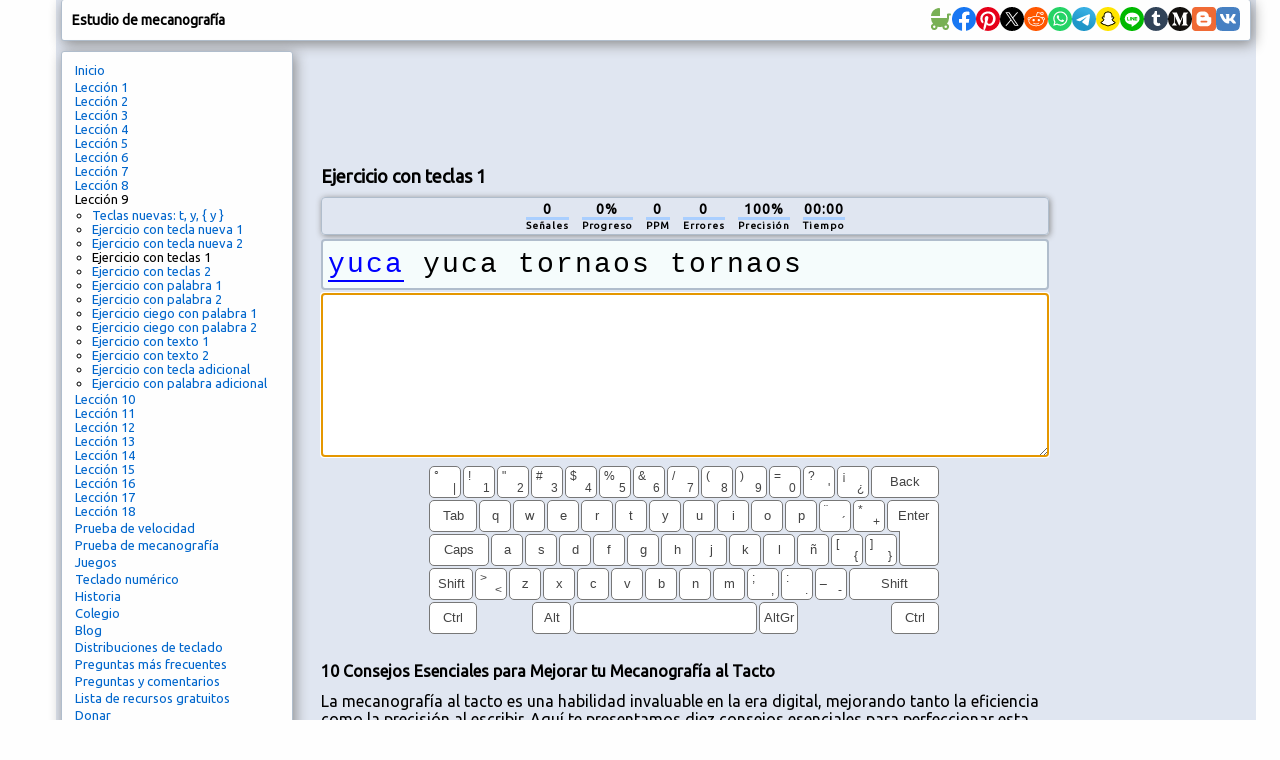

--- FILE ---
content_type: text/html; charset=utf-8
request_url: https://www.google.com/recaptcha/api2/aframe
body_size: 268
content:
<!DOCTYPE HTML><html><head><meta http-equiv="content-type" content="text/html; charset=UTF-8"></head><body><script nonce="vMAGov14ZS6S_ZEIQZhyZw">/** Anti-fraud and anti-abuse applications only. See google.com/recaptcha */ try{var clients={'sodar':'https://pagead2.googlesyndication.com/pagead/sodar?'};window.addEventListener("message",function(a){try{if(a.source===window.parent){var b=JSON.parse(a.data);var c=clients[b['id']];if(c){var d=document.createElement('img');d.src=c+b['params']+'&rc='+(localStorage.getItem("rc::a")?sessionStorage.getItem("rc::b"):"");window.document.body.appendChild(d);sessionStorage.setItem("rc::e",parseInt(sessionStorage.getItem("rc::e")||0)+1);localStorage.setItem("rc::h",'1762118313663');}}}catch(b){}});window.parent.postMessage("_grecaptcha_ready", "*");}catch(b){}</script></body></html>